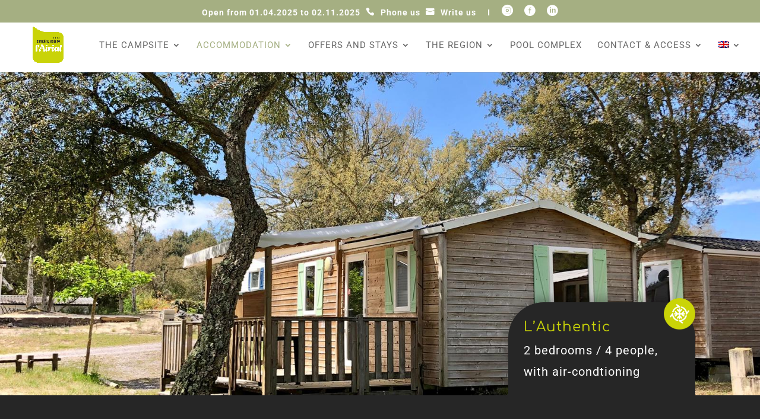

--- FILE ---
content_type: text/html; charset=utf-8
request_url: https://www.google.com/recaptcha/api2/anchor?ar=1&k=6LdseDojAAAAAN_g9SYzPQQCYC7sG6TGRrSXMXuL&co=aHR0cHM6Ly93d3cuY2FtcGluZy1haXJpYWwuY29tOjQ0Mw..&hl=en&v=PoyoqOPhxBO7pBk68S4YbpHZ&size=invisible&anchor-ms=20000&execute-ms=30000&cb=jt5k7m6riqjk
body_size: 48747
content:
<!DOCTYPE HTML><html dir="ltr" lang="en"><head><meta http-equiv="Content-Type" content="text/html; charset=UTF-8">
<meta http-equiv="X-UA-Compatible" content="IE=edge">
<title>reCAPTCHA</title>
<style type="text/css">
/* cyrillic-ext */
@font-face {
  font-family: 'Roboto';
  font-style: normal;
  font-weight: 400;
  font-stretch: 100%;
  src: url(//fonts.gstatic.com/s/roboto/v48/KFO7CnqEu92Fr1ME7kSn66aGLdTylUAMa3GUBHMdazTgWw.woff2) format('woff2');
  unicode-range: U+0460-052F, U+1C80-1C8A, U+20B4, U+2DE0-2DFF, U+A640-A69F, U+FE2E-FE2F;
}
/* cyrillic */
@font-face {
  font-family: 'Roboto';
  font-style: normal;
  font-weight: 400;
  font-stretch: 100%;
  src: url(//fonts.gstatic.com/s/roboto/v48/KFO7CnqEu92Fr1ME7kSn66aGLdTylUAMa3iUBHMdazTgWw.woff2) format('woff2');
  unicode-range: U+0301, U+0400-045F, U+0490-0491, U+04B0-04B1, U+2116;
}
/* greek-ext */
@font-face {
  font-family: 'Roboto';
  font-style: normal;
  font-weight: 400;
  font-stretch: 100%;
  src: url(//fonts.gstatic.com/s/roboto/v48/KFO7CnqEu92Fr1ME7kSn66aGLdTylUAMa3CUBHMdazTgWw.woff2) format('woff2');
  unicode-range: U+1F00-1FFF;
}
/* greek */
@font-face {
  font-family: 'Roboto';
  font-style: normal;
  font-weight: 400;
  font-stretch: 100%;
  src: url(//fonts.gstatic.com/s/roboto/v48/KFO7CnqEu92Fr1ME7kSn66aGLdTylUAMa3-UBHMdazTgWw.woff2) format('woff2');
  unicode-range: U+0370-0377, U+037A-037F, U+0384-038A, U+038C, U+038E-03A1, U+03A3-03FF;
}
/* math */
@font-face {
  font-family: 'Roboto';
  font-style: normal;
  font-weight: 400;
  font-stretch: 100%;
  src: url(//fonts.gstatic.com/s/roboto/v48/KFO7CnqEu92Fr1ME7kSn66aGLdTylUAMawCUBHMdazTgWw.woff2) format('woff2');
  unicode-range: U+0302-0303, U+0305, U+0307-0308, U+0310, U+0312, U+0315, U+031A, U+0326-0327, U+032C, U+032F-0330, U+0332-0333, U+0338, U+033A, U+0346, U+034D, U+0391-03A1, U+03A3-03A9, U+03B1-03C9, U+03D1, U+03D5-03D6, U+03F0-03F1, U+03F4-03F5, U+2016-2017, U+2034-2038, U+203C, U+2040, U+2043, U+2047, U+2050, U+2057, U+205F, U+2070-2071, U+2074-208E, U+2090-209C, U+20D0-20DC, U+20E1, U+20E5-20EF, U+2100-2112, U+2114-2115, U+2117-2121, U+2123-214F, U+2190, U+2192, U+2194-21AE, U+21B0-21E5, U+21F1-21F2, U+21F4-2211, U+2213-2214, U+2216-22FF, U+2308-230B, U+2310, U+2319, U+231C-2321, U+2336-237A, U+237C, U+2395, U+239B-23B7, U+23D0, U+23DC-23E1, U+2474-2475, U+25AF, U+25B3, U+25B7, U+25BD, U+25C1, U+25CA, U+25CC, U+25FB, U+266D-266F, U+27C0-27FF, U+2900-2AFF, U+2B0E-2B11, U+2B30-2B4C, U+2BFE, U+3030, U+FF5B, U+FF5D, U+1D400-1D7FF, U+1EE00-1EEFF;
}
/* symbols */
@font-face {
  font-family: 'Roboto';
  font-style: normal;
  font-weight: 400;
  font-stretch: 100%;
  src: url(//fonts.gstatic.com/s/roboto/v48/KFO7CnqEu92Fr1ME7kSn66aGLdTylUAMaxKUBHMdazTgWw.woff2) format('woff2');
  unicode-range: U+0001-000C, U+000E-001F, U+007F-009F, U+20DD-20E0, U+20E2-20E4, U+2150-218F, U+2190, U+2192, U+2194-2199, U+21AF, U+21E6-21F0, U+21F3, U+2218-2219, U+2299, U+22C4-22C6, U+2300-243F, U+2440-244A, U+2460-24FF, U+25A0-27BF, U+2800-28FF, U+2921-2922, U+2981, U+29BF, U+29EB, U+2B00-2BFF, U+4DC0-4DFF, U+FFF9-FFFB, U+10140-1018E, U+10190-1019C, U+101A0, U+101D0-101FD, U+102E0-102FB, U+10E60-10E7E, U+1D2C0-1D2D3, U+1D2E0-1D37F, U+1F000-1F0FF, U+1F100-1F1AD, U+1F1E6-1F1FF, U+1F30D-1F30F, U+1F315, U+1F31C, U+1F31E, U+1F320-1F32C, U+1F336, U+1F378, U+1F37D, U+1F382, U+1F393-1F39F, U+1F3A7-1F3A8, U+1F3AC-1F3AF, U+1F3C2, U+1F3C4-1F3C6, U+1F3CA-1F3CE, U+1F3D4-1F3E0, U+1F3ED, U+1F3F1-1F3F3, U+1F3F5-1F3F7, U+1F408, U+1F415, U+1F41F, U+1F426, U+1F43F, U+1F441-1F442, U+1F444, U+1F446-1F449, U+1F44C-1F44E, U+1F453, U+1F46A, U+1F47D, U+1F4A3, U+1F4B0, U+1F4B3, U+1F4B9, U+1F4BB, U+1F4BF, U+1F4C8-1F4CB, U+1F4D6, U+1F4DA, U+1F4DF, U+1F4E3-1F4E6, U+1F4EA-1F4ED, U+1F4F7, U+1F4F9-1F4FB, U+1F4FD-1F4FE, U+1F503, U+1F507-1F50B, U+1F50D, U+1F512-1F513, U+1F53E-1F54A, U+1F54F-1F5FA, U+1F610, U+1F650-1F67F, U+1F687, U+1F68D, U+1F691, U+1F694, U+1F698, U+1F6AD, U+1F6B2, U+1F6B9-1F6BA, U+1F6BC, U+1F6C6-1F6CF, U+1F6D3-1F6D7, U+1F6E0-1F6EA, U+1F6F0-1F6F3, U+1F6F7-1F6FC, U+1F700-1F7FF, U+1F800-1F80B, U+1F810-1F847, U+1F850-1F859, U+1F860-1F887, U+1F890-1F8AD, U+1F8B0-1F8BB, U+1F8C0-1F8C1, U+1F900-1F90B, U+1F93B, U+1F946, U+1F984, U+1F996, U+1F9E9, U+1FA00-1FA6F, U+1FA70-1FA7C, U+1FA80-1FA89, U+1FA8F-1FAC6, U+1FACE-1FADC, U+1FADF-1FAE9, U+1FAF0-1FAF8, U+1FB00-1FBFF;
}
/* vietnamese */
@font-face {
  font-family: 'Roboto';
  font-style: normal;
  font-weight: 400;
  font-stretch: 100%;
  src: url(//fonts.gstatic.com/s/roboto/v48/KFO7CnqEu92Fr1ME7kSn66aGLdTylUAMa3OUBHMdazTgWw.woff2) format('woff2');
  unicode-range: U+0102-0103, U+0110-0111, U+0128-0129, U+0168-0169, U+01A0-01A1, U+01AF-01B0, U+0300-0301, U+0303-0304, U+0308-0309, U+0323, U+0329, U+1EA0-1EF9, U+20AB;
}
/* latin-ext */
@font-face {
  font-family: 'Roboto';
  font-style: normal;
  font-weight: 400;
  font-stretch: 100%;
  src: url(//fonts.gstatic.com/s/roboto/v48/KFO7CnqEu92Fr1ME7kSn66aGLdTylUAMa3KUBHMdazTgWw.woff2) format('woff2');
  unicode-range: U+0100-02BA, U+02BD-02C5, U+02C7-02CC, U+02CE-02D7, U+02DD-02FF, U+0304, U+0308, U+0329, U+1D00-1DBF, U+1E00-1E9F, U+1EF2-1EFF, U+2020, U+20A0-20AB, U+20AD-20C0, U+2113, U+2C60-2C7F, U+A720-A7FF;
}
/* latin */
@font-face {
  font-family: 'Roboto';
  font-style: normal;
  font-weight: 400;
  font-stretch: 100%;
  src: url(//fonts.gstatic.com/s/roboto/v48/KFO7CnqEu92Fr1ME7kSn66aGLdTylUAMa3yUBHMdazQ.woff2) format('woff2');
  unicode-range: U+0000-00FF, U+0131, U+0152-0153, U+02BB-02BC, U+02C6, U+02DA, U+02DC, U+0304, U+0308, U+0329, U+2000-206F, U+20AC, U+2122, U+2191, U+2193, U+2212, U+2215, U+FEFF, U+FFFD;
}
/* cyrillic-ext */
@font-face {
  font-family: 'Roboto';
  font-style: normal;
  font-weight: 500;
  font-stretch: 100%;
  src: url(//fonts.gstatic.com/s/roboto/v48/KFO7CnqEu92Fr1ME7kSn66aGLdTylUAMa3GUBHMdazTgWw.woff2) format('woff2');
  unicode-range: U+0460-052F, U+1C80-1C8A, U+20B4, U+2DE0-2DFF, U+A640-A69F, U+FE2E-FE2F;
}
/* cyrillic */
@font-face {
  font-family: 'Roboto';
  font-style: normal;
  font-weight: 500;
  font-stretch: 100%;
  src: url(//fonts.gstatic.com/s/roboto/v48/KFO7CnqEu92Fr1ME7kSn66aGLdTylUAMa3iUBHMdazTgWw.woff2) format('woff2');
  unicode-range: U+0301, U+0400-045F, U+0490-0491, U+04B0-04B1, U+2116;
}
/* greek-ext */
@font-face {
  font-family: 'Roboto';
  font-style: normal;
  font-weight: 500;
  font-stretch: 100%;
  src: url(//fonts.gstatic.com/s/roboto/v48/KFO7CnqEu92Fr1ME7kSn66aGLdTylUAMa3CUBHMdazTgWw.woff2) format('woff2');
  unicode-range: U+1F00-1FFF;
}
/* greek */
@font-face {
  font-family: 'Roboto';
  font-style: normal;
  font-weight: 500;
  font-stretch: 100%;
  src: url(//fonts.gstatic.com/s/roboto/v48/KFO7CnqEu92Fr1ME7kSn66aGLdTylUAMa3-UBHMdazTgWw.woff2) format('woff2');
  unicode-range: U+0370-0377, U+037A-037F, U+0384-038A, U+038C, U+038E-03A1, U+03A3-03FF;
}
/* math */
@font-face {
  font-family: 'Roboto';
  font-style: normal;
  font-weight: 500;
  font-stretch: 100%;
  src: url(//fonts.gstatic.com/s/roboto/v48/KFO7CnqEu92Fr1ME7kSn66aGLdTylUAMawCUBHMdazTgWw.woff2) format('woff2');
  unicode-range: U+0302-0303, U+0305, U+0307-0308, U+0310, U+0312, U+0315, U+031A, U+0326-0327, U+032C, U+032F-0330, U+0332-0333, U+0338, U+033A, U+0346, U+034D, U+0391-03A1, U+03A3-03A9, U+03B1-03C9, U+03D1, U+03D5-03D6, U+03F0-03F1, U+03F4-03F5, U+2016-2017, U+2034-2038, U+203C, U+2040, U+2043, U+2047, U+2050, U+2057, U+205F, U+2070-2071, U+2074-208E, U+2090-209C, U+20D0-20DC, U+20E1, U+20E5-20EF, U+2100-2112, U+2114-2115, U+2117-2121, U+2123-214F, U+2190, U+2192, U+2194-21AE, U+21B0-21E5, U+21F1-21F2, U+21F4-2211, U+2213-2214, U+2216-22FF, U+2308-230B, U+2310, U+2319, U+231C-2321, U+2336-237A, U+237C, U+2395, U+239B-23B7, U+23D0, U+23DC-23E1, U+2474-2475, U+25AF, U+25B3, U+25B7, U+25BD, U+25C1, U+25CA, U+25CC, U+25FB, U+266D-266F, U+27C0-27FF, U+2900-2AFF, U+2B0E-2B11, U+2B30-2B4C, U+2BFE, U+3030, U+FF5B, U+FF5D, U+1D400-1D7FF, U+1EE00-1EEFF;
}
/* symbols */
@font-face {
  font-family: 'Roboto';
  font-style: normal;
  font-weight: 500;
  font-stretch: 100%;
  src: url(//fonts.gstatic.com/s/roboto/v48/KFO7CnqEu92Fr1ME7kSn66aGLdTylUAMaxKUBHMdazTgWw.woff2) format('woff2');
  unicode-range: U+0001-000C, U+000E-001F, U+007F-009F, U+20DD-20E0, U+20E2-20E4, U+2150-218F, U+2190, U+2192, U+2194-2199, U+21AF, U+21E6-21F0, U+21F3, U+2218-2219, U+2299, U+22C4-22C6, U+2300-243F, U+2440-244A, U+2460-24FF, U+25A0-27BF, U+2800-28FF, U+2921-2922, U+2981, U+29BF, U+29EB, U+2B00-2BFF, U+4DC0-4DFF, U+FFF9-FFFB, U+10140-1018E, U+10190-1019C, U+101A0, U+101D0-101FD, U+102E0-102FB, U+10E60-10E7E, U+1D2C0-1D2D3, U+1D2E0-1D37F, U+1F000-1F0FF, U+1F100-1F1AD, U+1F1E6-1F1FF, U+1F30D-1F30F, U+1F315, U+1F31C, U+1F31E, U+1F320-1F32C, U+1F336, U+1F378, U+1F37D, U+1F382, U+1F393-1F39F, U+1F3A7-1F3A8, U+1F3AC-1F3AF, U+1F3C2, U+1F3C4-1F3C6, U+1F3CA-1F3CE, U+1F3D4-1F3E0, U+1F3ED, U+1F3F1-1F3F3, U+1F3F5-1F3F7, U+1F408, U+1F415, U+1F41F, U+1F426, U+1F43F, U+1F441-1F442, U+1F444, U+1F446-1F449, U+1F44C-1F44E, U+1F453, U+1F46A, U+1F47D, U+1F4A3, U+1F4B0, U+1F4B3, U+1F4B9, U+1F4BB, U+1F4BF, U+1F4C8-1F4CB, U+1F4D6, U+1F4DA, U+1F4DF, U+1F4E3-1F4E6, U+1F4EA-1F4ED, U+1F4F7, U+1F4F9-1F4FB, U+1F4FD-1F4FE, U+1F503, U+1F507-1F50B, U+1F50D, U+1F512-1F513, U+1F53E-1F54A, U+1F54F-1F5FA, U+1F610, U+1F650-1F67F, U+1F687, U+1F68D, U+1F691, U+1F694, U+1F698, U+1F6AD, U+1F6B2, U+1F6B9-1F6BA, U+1F6BC, U+1F6C6-1F6CF, U+1F6D3-1F6D7, U+1F6E0-1F6EA, U+1F6F0-1F6F3, U+1F6F7-1F6FC, U+1F700-1F7FF, U+1F800-1F80B, U+1F810-1F847, U+1F850-1F859, U+1F860-1F887, U+1F890-1F8AD, U+1F8B0-1F8BB, U+1F8C0-1F8C1, U+1F900-1F90B, U+1F93B, U+1F946, U+1F984, U+1F996, U+1F9E9, U+1FA00-1FA6F, U+1FA70-1FA7C, U+1FA80-1FA89, U+1FA8F-1FAC6, U+1FACE-1FADC, U+1FADF-1FAE9, U+1FAF0-1FAF8, U+1FB00-1FBFF;
}
/* vietnamese */
@font-face {
  font-family: 'Roboto';
  font-style: normal;
  font-weight: 500;
  font-stretch: 100%;
  src: url(//fonts.gstatic.com/s/roboto/v48/KFO7CnqEu92Fr1ME7kSn66aGLdTylUAMa3OUBHMdazTgWw.woff2) format('woff2');
  unicode-range: U+0102-0103, U+0110-0111, U+0128-0129, U+0168-0169, U+01A0-01A1, U+01AF-01B0, U+0300-0301, U+0303-0304, U+0308-0309, U+0323, U+0329, U+1EA0-1EF9, U+20AB;
}
/* latin-ext */
@font-face {
  font-family: 'Roboto';
  font-style: normal;
  font-weight: 500;
  font-stretch: 100%;
  src: url(//fonts.gstatic.com/s/roboto/v48/KFO7CnqEu92Fr1ME7kSn66aGLdTylUAMa3KUBHMdazTgWw.woff2) format('woff2');
  unicode-range: U+0100-02BA, U+02BD-02C5, U+02C7-02CC, U+02CE-02D7, U+02DD-02FF, U+0304, U+0308, U+0329, U+1D00-1DBF, U+1E00-1E9F, U+1EF2-1EFF, U+2020, U+20A0-20AB, U+20AD-20C0, U+2113, U+2C60-2C7F, U+A720-A7FF;
}
/* latin */
@font-face {
  font-family: 'Roboto';
  font-style: normal;
  font-weight: 500;
  font-stretch: 100%;
  src: url(//fonts.gstatic.com/s/roboto/v48/KFO7CnqEu92Fr1ME7kSn66aGLdTylUAMa3yUBHMdazQ.woff2) format('woff2');
  unicode-range: U+0000-00FF, U+0131, U+0152-0153, U+02BB-02BC, U+02C6, U+02DA, U+02DC, U+0304, U+0308, U+0329, U+2000-206F, U+20AC, U+2122, U+2191, U+2193, U+2212, U+2215, U+FEFF, U+FFFD;
}
/* cyrillic-ext */
@font-face {
  font-family: 'Roboto';
  font-style: normal;
  font-weight: 900;
  font-stretch: 100%;
  src: url(//fonts.gstatic.com/s/roboto/v48/KFO7CnqEu92Fr1ME7kSn66aGLdTylUAMa3GUBHMdazTgWw.woff2) format('woff2');
  unicode-range: U+0460-052F, U+1C80-1C8A, U+20B4, U+2DE0-2DFF, U+A640-A69F, U+FE2E-FE2F;
}
/* cyrillic */
@font-face {
  font-family: 'Roboto';
  font-style: normal;
  font-weight: 900;
  font-stretch: 100%;
  src: url(//fonts.gstatic.com/s/roboto/v48/KFO7CnqEu92Fr1ME7kSn66aGLdTylUAMa3iUBHMdazTgWw.woff2) format('woff2');
  unicode-range: U+0301, U+0400-045F, U+0490-0491, U+04B0-04B1, U+2116;
}
/* greek-ext */
@font-face {
  font-family: 'Roboto';
  font-style: normal;
  font-weight: 900;
  font-stretch: 100%;
  src: url(//fonts.gstatic.com/s/roboto/v48/KFO7CnqEu92Fr1ME7kSn66aGLdTylUAMa3CUBHMdazTgWw.woff2) format('woff2');
  unicode-range: U+1F00-1FFF;
}
/* greek */
@font-face {
  font-family: 'Roboto';
  font-style: normal;
  font-weight: 900;
  font-stretch: 100%;
  src: url(//fonts.gstatic.com/s/roboto/v48/KFO7CnqEu92Fr1ME7kSn66aGLdTylUAMa3-UBHMdazTgWw.woff2) format('woff2');
  unicode-range: U+0370-0377, U+037A-037F, U+0384-038A, U+038C, U+038E-03A1, U+03A3-03FF;
}
/* math */
@font-face {
  font-family: 'Roboto';
  font-style: normal;
  font-weight: 900;
  font-stretch: 100%;
  src: url(//fonts.gstatic.com/s/roboto/v48/KFO7CnqEu92Fr1ME7kSn66aGLdTylUAMawCUBHMdazTgWw.woff2) format('woff2');
  unicode-range: U+0302-0303, U+0305, U+0307-0308, U+0310, U+0312, U+0315, U+031A, U+0326-0327, U+032C, U+032F-0330, U+0332-0333, U+0338, U+033A, U+0346, U+034D, U+0391-03A1, U+03A3-03A9, U+03B1-03C9, U+03D1, U+03D5-03D6, U+03F0-03F1, U+03F4-03F5, U+2016-2017, U+2034-2038, U+203C, U+2040, U+2043, U+2047, U+2050, U+2057, U+205F, U+2070-2071, U+2074-208E, U+2090-209C, U+20D0-20DC, U+20E1, U+20E5-20EF, U+2100-2112, U+2114-2115, U+2117-2121, U+2123-214F, U+2190, U+2192, U+2194-21AE, U+21B0-21E5, U+21F1-21F2, U+21F4-2211, U+2213-2214, U+2216-22FF, U+2308-230B, U+2310, U+2319, U+231C-2321, U+2336-237A, U+237C, U+2395, U+239B-23B7, U+23D0, U+23DC-23E1, U+2474-2475, U+25AF, U+25B3, U+25B7, U+25BD, U+25C1, U+25CA, U+25CC, U+25FB, U+266D-266F, U+27C0-27FF, U+2900-2AFF, U+2B0E-2B11, U+2B30-2B4C, U+2BFE, U+3030, U+FF5B, U+FF5D, U+1D400-1D7FF, U+1EE00-1EEFF;
}
/* symbols */
@font-face {
  font-family: 'Roboto';
  font-style: normal;
  font-weight: 900;
  font-stretch: 100%;
  src: url(//fonts.gstatic.com/s/roboto/v48/KFO7CnqEu92Fr1ME7kSn66aGLdTylUAMaxKUBHMdazTgWw.woff2) format('woff2');
  unicode-range: U+0001-000C, U+000E-001F, U+007F-009F, U+20DD-20E0, U+20E2-20E4, U+2150-218F, U+2190, U+2192, U+2194-2199, U+21AF, U+21E6-21F0, U+21F3, U+2218-2219, U+2299, U+22C4-22C6, U+2300-243F, U+2440-244A, U+2460-24FF, U+25A0-27BF, U+2800-28FF, U+2921-2922, U+2981, U+29BF, U+29EB, U+2B00-2BFF, U+4DC0-4DFF, U+FFF9-FFFB, U+10140-1018E, U+10190-1019C, U+101A0, U+101D0-101FD, U+102E0-102FB, U+10E60-10E7E, U+1D2C0-1D2D3, U+1D2E0-1D37F, U+1F000-1F0FF, U+1F100-1F1AD, U+1F1E6-1F1FF, U+1F30D-1F30F, U+1F315, U+1F31C, U+1F31E, U+1F320-1F32C, U+1F336, U+1F378, U+1F37D, U+1F382, U+1F393-1F39F, U+1F3A7-1F3A8, U+1F3AC-1F3AF, U+1F3C2, U+1F3C4-1F3C6, U+1F3CA-1F3CE, U+1F3D4-1F3E0, U+1F3ED, U+1F3F1-1F3F3, U+1F3F5-1F3F7, U+1F408, U+1F415, U+1F41F, U+1F426, U+1F43F, U+1F441-1F442, U+1F444, U+1F446-1F449, U+1F44C-1F44E, U+1F453, U+1F46A, U+1F47D, U+1F4A3, U+1F4B0, U+1F4B3, U+1F4B9, U+1F4BB, U+1F4BF, U+1F4C8-1F4CB, U+1F4D6, U+1F4DA, U+1F4DF, U+1F4E3-1F4E6, U+1F4EA-1F4ED, U+1F4F7, U+1F4F9-1F4FB, U+1F4FD-1F4FE, U+1F503, U+1F507-1F50B, U+1F50D, U+1F512-1F513, U+1F53E-1F54A, U+1F54F-1F5FA, U+1F610, U+1F650-1F67F, U+1F687, U+1F68D, U+1F691, U+1F694, U+1F698, U+1F6AD, U+1F6B2, U+1F6B9-1F6BA, U+1F6BC, U+1F6C6-1F6CF, U+1F6D3-1F6D7, U+1F6E0-1F6EA, U+1F6F0-1F6F3, U+1F6F7-1F6FC, U+1F700-1F7FF, U+1F800-1F80B, U+1F810-1F847, U+1F850-1F859, U+1F860-1F887, U+1F890-1F8AD, U+1F8B0-1F8BB, U+1F8C0-1F8C1, U+1F900-1F90B, U+1F93B, U+1F946, U+1F984, U+1F996, U+1F9E9, U+1FA00-1FA6F, U+1FA70-1FA7C, U+1FA80-1FA89, U+1FA8F-1FAC6, U+1FACE-1FADC, U+1FADF-1FAE9, U+1FAF0-1FAF8, U+1FB00-1FBFF;
}
/* vietnamese */
@font-face {
  font-family: 'Roboto';
  font-style: normal;
  font-weight: 900;
  font-stretch: 100%;
  src: url(//fonts.gstatic.com/s/roboto/v48/KFO7CnqEu92Fr1ME7kSn66aGLdTylUAMa3OUBHMdazTgWw.woff2) format('woff2');
  unicode-range: U+0102-0103, U+0110-0111, U+0128-0129, U+0168-0169, U+01A0-01A1, U+01AF-01B0, U+0300-0301, U+0303-0304, U+0308-0309, U+0323, U+0329, U+1EA0-1EF9, U+20AB;
}
/* latin-ext */
@font-face {
  font-family: 'Roboto';
  font-style: normal;
  font-weight: 900;
  font-stretch: 100%;
  src: url(//fonts.gstatic.com/s/roboto/v48/KFO7CnqEu92Fr1ME7kSn66aGLdTylUAMa3KUBHMdazTgWw.woff2) format('woff2');
  unicode-range: U+0100-02BA, U+02BD-02C5, U+02C7-02CC, U+02CE-02D7, U+02DD-02FF, U+0304, U+0308, U+0329, U+1D00-1DBF, U+1E00-1E9F, U+1EF2-1EFF, U+2020, U+20A0-20AB, U+20AD-20C0, U+2113, U+2C60-2C7F, U+A720-A7FF;
}
/* latin */
@font-face {
  font-family: 'Roboto';
  font-style: normal;
  font-weight: 900;
  font-stretch: 100%;
  src: url(//fonts.gstatic.com/s/roboto/v48/KFO7CnqEu92Fr1ME7kSn66aGLdTylUAMa3yUBHMdazQ.woff2) format('woff2');
  unicode-range: U+0000-00FF, U+0131, U+0152-0153, U+02BB-02BC, U+02C6, U+02DA, U+02DC, U+0304, U+0308, U+0329, U+2000-206F, U+20AC, U+2122, U+2191, U+2193, U+2212, U+2215, U+FEFF, U+FFFD;
}

</style>
<link rel="stylesheet" type="text/css" href="https://www.gstatic.com/recaptcha/releases/PoyoqOPhxBO7pBk68S4YbpHZ/styles__ltr.css">
<script nonce="mz3QCgsoExd10w5R5xrw7A" type="text/javascript">window['__recaptcha_api'] = 'https://www.google.com/recaptcha/api2/';</script>
<script type="text/javascript" src="https://www.gstatic.com/recaptcha/releases/PoyoqOPhxBO7pBk68S4YbpHZ/recaptcha__en.js" nonce="mz3QCgsoExd10w5R5xrw7A">
      
    </script></head>
<body><div id="rc-anchor-alert" class="rc-anchor-alert"></div>
<input type="hidden" id="recaptcha-token" value="[base64]">
<script type="text/javascript" nonce="mz3QCgsoExd10w5R5xrw7A">
      recaptcha.anchor.Main.init("[\x22ainput\x22,[\x22bgdata\x22,\x22\x22,\[base64]/[base64]/MjU1Ong/[base64]/[base64]/[base64]/[base64]/[base64]/[base64]/[base64]/[base64]/[base64]/[base64]/[base64]/[base64]/[base64]/[base64]/[base64]\\u003d\x22,\[base64]\\u003d\x22,\x22wo5WIsKyw4Fqw5vDkG1Iw5tqX8KORzxNwqTCrsO+bsOhwrwGCgQbGcKLCU/DnRVXwqrDpsOEDWjCkBDCqcOLDsKJfMK5TsOnwrzCnV4dwqUAwrPDkXDCgsOvG8O4wozDlcOLw7YWwpVsw5QjPhPClsKqNcKIO8OTUkDDg0fDqMKow7XDr1IzwpdBw5vDlsOKwrZ2wqPCkMKcVcKJT8K/[base64]/DqMOfHsKoWMOPwptjGsOXUsOsUWXCgcKaw7vDvDjCj8KQwpMZwp/CmcKLwojClF5qwqPDicO9BMOWZsOLOcOWOsOEw7FZwqHCrsOcw4/CnMOAw4HDjcOOU8K5w4QGw7xuFsKYw7sxwozDsj4fT2ojw6BTwqlIEgl6Q8OcwpbCh8Kjw6rCiSXDuxw0IcOYZ8OSd8Okw63CiMO9eQnDs0t/JTvDmsOWL8O+LEobeMO9G0jDm8OlP8KgwrbClsO8K8KIw5/Dp3rDgg/CplvCqMOtw7PDiMKwHmkMDVNMBxzCqsOAw6XCoMKswrbDq8ObYsKNCTlRKW06wqonZ8OLIDfDs8KRwqQ7w5/[base64]/V0TDk8K1L8KlVR7DsmjCvXInLcOYwr8WSQUEO0LDssOcDW/Cn8OcwoJBKcKqwqbDr8OddsOwf8KfwrDCqsKFwp7Dvjxyw7XCrcKLWsKzfcK4YcKhG2HCiWXDl8OMCcOBIjgdwo5YwpjCv0bDj1cPCMKILH7Cj2EBwro8MGzDuSnCpFXCkW/DvcO4w6rDi8OKwp7CuizDtFnDlMODwpVaIsK4w5E3w7fCu21bwpxaOgzDoFTDucKJwrklAWbCsCXDvMKKUUTDm0YAI1YIwpcINsKIw73CrsOPSMKaER5afwgAw4AXw5PCk8OeC2dCXMKww489w4MHa0MwLyjDmcKCTCA/VjrDrMOBw7jDl23CtsOxQhZvFgzDlsKjMgTCscOAw4HDpDDDmRh/VcKAw7BZw7DDviw8wqTDrG1sa8O3w49Xw75vw5VRL8KAY8OdDMOEXsK6wpkawqc3w6EmZ8OXBsO5MsONw4jCvcK/wp7Doy1vw4/Dm2sVOcOJecKWVcK8VsOMKRIsY8Orw6fDp8OYwrnCgcKycnJtXMKoBlZBwqHDlcO/wpvCtMKUMcOnCC19YjMEcEh3UcOuYMK1wqHCocKKwrwSw7jCnsObw7dDMsOOZsOBWsOCw5V7wpjCucO4w6PDmMOtwok1DXvDtX3Cs8One0HCpcK1wojDhRLDsErCkcO4wqFEPsOHZMOJw6/Ctx7Cvj1PwrnDt8KpRMOIw5zDkMOxw5hFBcO2w6fDpMOjAcKQwrRodMKQcgnDpsKlw43CimQWw7zDkMKmaGnDmlfDn8Kfw65Ew4oWAMKVw7ZWW8KiUTXCrcKJITjCg0LDrgVsQMOmdH/DnnDClHHCvUvCr07Cu3ohZsKld8K3wp3DrcKqwpvCnS3Dvm3DuGbClMKdw6sFLjHDsj7CnjfDucKIXMOUw4N9w4EHRsKYVElIw5hEfmpRw6nCosOdB8KALDPDvE3Ci8O2wrTCtQZOwoPDr1rDr1wPODDDlC0MTB3DqsOKM8Odw4g+w4IBw7MvXDF5IF3Cj8Kcw4/CvGUNw77Cs2LDkhvCpsO/w5IeETIMVsONwp/[base64]/Cg8OnFcKwAEPDuMKjacK0woXDtsO0KcKOw7LCisOGwqZGw7YxFMKMw6MBwpEtPmVUSXBYOMK/SWvDgcKSW8OIQsKYw4Ipw6ddWyoRTMOpwpXDrRkNDsKUw5vChsOmwp3DqAoewpPCrWRjwq4Qw5xww4nDjMOewpgWXMKpE1w3VjHCpA1Aw6VhC31Hw5PClMKgw7DCslEpw7rDocOmEyfChcOIw7PDjMO3wonCnFDDhMK7f8OBOcKhwpzCgMKuw4bCvMKJw6/[base64]/DpFnCg1JDw4zDv0XDiMKvwrotwrw7YsKFw63CocKBwrcww7cLw4jCgzDCsjMRXzPCv8OYw6zDhMKbLcKaw5fDvXnDn8OVbsKbREEKw6PCkMO8GHoGa8KzfDkhwrUgw7kvwrE/b8OQNX3ChMKlw780SMKAZDEhw7wkwp7Cgw5OfcKjDkTCssOdO1rCmsOVNxlKwp9Zw6EQIMKBw7XCpcOxKcOZanQaw7PDgsO6w4IMKsKvwrAKw7fDlQhEcsOcKCzDr8OJWVHDiE/CjWfCr8Ozwp/CgsKsEzLClsKoPQUlw4gkNz0ow4wlUHvChwXDrCMkb8OXXcK7w5bDtG3DjMO4w6/DoHPDqUrDklbCjcK3w413w6EYBGEOLMKMwqzClCrCp8OhwrjCqT9IO2B1cBDDumB9w57CrApjwpJkMlLCo8K4w7vDucK+THvCrjDCnMKFNcOpPGIywoHDq8OQwprCj3IyBcOVKMOFwrnChWLCvSLDlm/[base64]/CgcK3eClqwoFQZ8OCS8ORw7dyH8O3HEpFWjJmwoc1SF/CgzHDo8OJdUzCu8Oawp7DhsKCcz0KwoXCq8OUw5TChHjCjAcCQhdwPMKEH8O4NcOpf8Ovwr89w7PDjMO4NMOpJxrCiA5ewqg7bMOpwpnCo8Kzw5IMwqdcNkjCm0bCox/DpWrCvwFuwoARIxg0MmJLw5EJaMKDwpDDq0jCtsO1FTnDtyjCphbCmlBJakI0WBUCw69gUcKTecO6w6V6dGzCtsOVw5DDpyDCnMOeZS5WKBfDo8KgwpoawqYJwovDtGFgT8K5C8KuaXbCly4awojDjMOawoAvwp9iRcOKwpRlwpE/wpM1bMKxw73DiMK3CMO7LVrCiCpKwobCnTjDjcKNw7RTNMKcw6bCkyEWBkbDhTtoV2DDnGRnw7fClMODw5RHYzM5PcOFwp/Cm8KQbsKuw5tbwq8xPcO5wqESbcKGI2QAAWFuwqbCt8KBwo/Cs8OjAB0JwocDSMKbTVXCl2HCncKvwpFbKVBnwo1sw54qNcOdY8K+w68hSy9uUx/Dl8OnbMOMJcK3FsOVwqAbwqcXw5vCjcKPw4pPA0rCj8OMw5k5HzHCucOqw53DisOQw6xgw6ZWfGnCuC7DrRvDkMKFw4rCvAs/WsKRwqDDg1hKAzbCnSYEw6dAMcKBGHl0d2vDv0gew75Hw4jCtQPChHUbwpJlLm7CuW/CjsOJwpNwQFfDtMKwwpPCvcORw6gzecOGXj7Ci8OyO106w6Q9b0J3QsODDsKTKmbDiGkIW2zCsk5Kw4xlIGXDg8OkdMO7wr/[base64]/[base64]/CnlbDgcOkw4jDtSpjw4HDr8OXw6jCvcKAcMORH0bCjcKRwobCu8O5w5sOwpfCriAkU2JwwpjDgcK6IyEQR8K/w6ZjU1jCosODD1/Drmh/wrovwqVNw7BqHCUew6DDosK+YzHDkj4xw6XCkkxsdsK2w4PCnMKzw6xJw4FofMOHK1PCn2bDlkEXMcKbwqMvw63DtwVgw6BCd8KLw4HDusK+FyXDvlJ9wpbCqWVlwrFrYgfDmSXDmcKiw4DChyTCqmDDjxNWX8KQwrnDhcKVw5TCqgEmw7DDmMO/cyTCsMOzw6nCosKGaysQwoDCugwPe3kJw5zDp8O2wqvCtFxqAHTCjzXDjsKFHcKpAn9zw4fDtsK6TMKywrd/w7pPw5jCo2jCkE0zMVnDnsKqKsKMw7ttw47Dq2XCgEA1w4/Dv03CmMOVDmQcIB1aUE7Dp29cwpPClDbDlcK/wqnDsR/Dl8KlYsKywofCr8OzFsOuEQbDsygMe8OKQkzDicOFQ8KZGcKTw4HChMK3wqMPwp3CuXrClipHJXteVmnDjkTDpcOxYsOUw63CpsKnwrrClsO8wpVvc0AEYQMRaFE7T8OiwrXChgnDvnU/[base64]/[base64]/[base64]/DnGXCsQ0tw4DDpsOYw5XDqlEpwqzCuUjCvcKaasKQw5vDu8KlwqDDnVwcwrh8wozCgMO+McKXwqvDqxAqCEpVY8K3wq9mRS1/wp5INMKOwrDDo8KoPAfCgsKcBcKcWsOHEksJw5PCmsKaeCrCg8OWKB/ClMK0P8OJwrkiPmbCocOjwqjDgMOYX8K6w7tcw7J2AC82AEEPw4TCmcOTX3puG8OSw7LCmMOxwoZHwrvDoUJPAcKyw7pDJQHClMKRw4PDnW/DoAbCm8K1w7ZQRDgpw4UEw6bDpcK4w5QFwq/DjjojwonCgMOVPF57wpZlw4czw6ckwos3L8Ozw7FqWmIXEVTCvW4hEUUEwrHCiE1eKEXDpVLDlsO4CcOGcQvCp2hACcKPwp3CsTccw5vCoi3CvMOCDsKnKFwnBMOVwpYuwqFHQMOqAMONHy3CrMKqUlY4wq7Chk5ULsO6w4vCg8OPw6TDqcKvwrB/[base64]/[base64]/ClnzCmAUGKCEqw7jDhMOIw7VDwpEfw7rDh8KdMS7DlMKcwrRlwpMySMOQbBbDqcOIwrjCsMO3woHDhmEqw5nDrxkgwpI8cjLCq8OnABRidX0IBcOmYsOEMlIiJ8Kuw7LDlGhQwpF7Fk3DoTdEwr/CiF3DvMKkHUUmw6/CoVFqwpfCnA1+ZVvDphrCgRvCssKKwqXDjsOJLVPDhhzDosOqKBlrw5fCrl9fwpk8bcO8HsOPQjBYw59acMKxFXUBwpU3wpzDj8KBGMO+YSnCoRHCi3/DjmrDk8OuwrXDpsOHwpU5H8O/DipdQHMpA0PCsh/CgDLDjH3CiGZbJ8OlB8K9w7XDmBXDiXLDocKlaCbCl8K1LcONwrnDrsKedsK6McKow7tGN0chw5rDp1jCvMK+w6DCvRjClFnDoydow6/ClcOFw5McRMKdwrTCkQ/ClMKKKRbCqsKIwrwDcDkbOcKzP2tCw61Kb8Ogwo/Dv8KWP8Kgw77DtsK7wo7CkRNow5RJwpsGw4nCvcOhWWjCmEHCusKpYDYBwoRwwqlvNsK8BzQ7wprDucOVw7sMDRUjQ8KJT8O5JcKMXj5ow55ew6MENcKGUMK6A8OVVMKLwrd5w4PDscKfw6XClStjEsOrwoEsw4/Cl8OgwrokwpkQMGZlQMOCw4s6w5k/[base64]/wrEyfMKfEsKrw5rCsMKaFhkqFDPDs8KyWcKiGBRuXUjDisO7K0p/BU5Jwq1twpQGK8KUwqZLw6LDswlLb0TCnsO/w4QHwp0iJBU8w6rDrMOXNMOnWn/CksOEw47Ci8KOw6/[base64]/Dk8KQwpbDncKLw6NVcDDDtxxpwqdcDMOYwoXCmi1WLV3CrcKSFcOVLg0Pw4DCgl/[base64]/DpMKxK09gw5I6wobDs2HDuCpxKsOcwrrDtcODHxjDhsKMRWrDo8OnHXvClcOtS0nDg341PMKQQsOuwrfCt8KowqXCnGzDgMOZwqNWXMO6wo8pwo/ClWfCtwLDgMKREDHCvgPCucOWLlbCscOTw7fCuGB1IcOuIRTDhsKTGsOiecKyw4ovwqZ0wqvCv8KTwp/DmMKqwqF/wozCi8O2w6zDoWnDtgRwEn8RSxZ1wpJ5fcOkwqMiwonCkydSIyrDkEgow7REwqddw6HChi3CoX5Fw4nDqmhhwqLDuz7CjFgYwrIFw78Kw6hOVVTCnsO2fMKiw4HCpMONwolbwrFEWRMec2xSXV3CgzMCc8Ohw4XClCsLHQbDkAIgWsKnw4bDhMK/YcOsw6ghw68yw4vDlBdnw4cJL0luDnpWDcO3MsO+wpZ4wp/Dh8K5wox7L8KOw71KBcOaw48zMSgqwo5Mw4fCp8O1EMOIwpXDncOZw7vDiMKxRxl3MiTDlGZhIsOew4fClgzDiTjDoj/[base64]/Dn20gw5xkw4dXw7wiwrHChF/CqCjDksOVV0/CmMOmRl/Ci8KxCTLDocOjfl9LJml0wrvCok46wqd6w5pGw4Rew7VgN3TCqD9RTsObw6vCkMKSQsKvbzjDhHMLw6EIw43CosKuRWVdwovDuMKXP2nCgcK/w5HCvnLDpcKqwoUUGcOJw4hbWwDDtsKxwr/DqDrDkQLCg8OGDFHCtcOQGVLCpsK7wo8VwpzCg296w7rCq3jDmAnDncOcw5rDsGxmw4/CtcKaw63DtmjCvMKnw4HDnsOOM8K0AQtEGsKZG1NxMwERw4RHwp/DlDvCjCHDvcOvJlnCuzrCusKZEMKBworDpcOvw5EfwrTDlnjChj8BQGdCw7fDtA/Cl8OBw4vCrMOVU8K0w4hNIyxpw4YjWH5KKz9WGsOSPhLDtcKkVQ4MwoUiw5XDm8KwUMK8bmTCkjRMw48sLWrCu0McQsKLwpjDj2nCsXh4WsOuRAhxwqzDkmEBwoQ/YcK2wrvChcOmecOuw4rDhULDmUNQw7w0wpXDi8O0wqtZHMKHw53DrsKIw48wOcKrVMOhMF7CoTnCg8K+w7xPbcOyLsOzw4kHN8KKw7HCqEEyw4PDqCXDpV4VSRJRw5R2fcKGw5LCvwnDn8Kbw5XDiyIaW8ObT8OgS2vDnTbDsy4KWXjCg1xTbcOXIw/CucOKwot5S0/[base64]/e8KGPsKzKQrCvyvCscOiO1E/FgV3wqwkbSxpw5PCvw3CoBzDlgnCgQ1lFcOaFk8lw4dpwqrDoMK+w47DtMKxVR94w47DpSR8w44MYB1wUBzCoSfCvEbCncOswrQ2w6TDkcO+w7xgH0o9WMOjwqzClArDjjvCpcO0IMObw5PCrSDDpsK0Y8Kywp8xGCp5dsKBw5APGxXDk8K/[base64]/CugwPwqzDvMKSw4/DuXzCpXTCsAgHHsODfMK4Ix3DiMOPw61xw7sAdynCiQjCkcKDwprCi8KKwonDjMKdwpTCgVTDhhIPMTXCkCF0w5PDrsOOV2EVEwJWw5/Ct8OAw64eTcOvWMO7AntGwrnDrcOcw5nCvMKiQQXCicKNw515w5/ChhwYIcKxw4pJBTbDncOpN8O/EFvCo1oJG0dCOsOeb8OYw79bC8Oyw4rCrwJxwpvCpsObw4/[base64]/[base64]/[base64]/wr5lYkTCrCXDpcOSwrPDsR8zQwt8wr9bIMKSw5pnfsOYwoVowr1Nd8OVbDtkwr3CqcKCLsONw75sYBLCnSPCoTXCkEouajnCkHbDhMOqb3UIw4k4worCi1ouRDkYF8KPHCXCrcOjYMOBwolIR8Otw6cyw6HDk8OTw64Dw5czw4YzeMKGw4NsLVjDugxZwpYQw5rCqMO/PT4bXMOVEQ/DkkzCiFp/T3FEwrxTwoLClFjDjgXDv2FewoTCnVjDm3dgwpUMwqPCjm3DsMKYw6l9IBIHLcK+worCo8OEw4bDmMOWwpPCmlc6eMOGw4h4w6vDjcKPKm1awoXDk2gBeMKvwrjCl8KWKsOzwoRqMMOPJsKtdmV3w5cbOsOew7HDnS7DucOlbDklbhkHw5/CvwlbwoLDqB9Kd8KqwrJYZsKRw4rDlHXDscObw6/DnlZ4DgbDtsK8E3HDp3RFCSnDjMOywpHDjsK2wqbCgCzDgcKcKCnDocKJw4s+wrbDvj9yw5RdEMKke8KmwrDDi8KKQ25qw53Dog4pUDJKbcKDw6dGY8OAwo7DnVXDh0lfecOSKwrCv8OowpzCscKawo/DnGhaUD0qcgV4KcK4w7QEQX3DkMKYIsKEYTLCsB7ComXCisOww6zCh3PDtsKYwrbCscOgDMOpM8OBHnTChGIVVsK+wpTDqMKvwq7DhsKfwqIpwqNswoHCkcKxXsKnwqjCnk/Du8KNd0rDvsOxwrIHCC3CrMK5D8OYPsKdw7HCi8O4ZAnCj1fCuMKNw706wpdlw7dWZFkPORg2wrTCjAbCsCtnTXBow60uWSx4GMOvE2BIw7YGOwwgw7kEW8KeXMKEU3/Drl3DksOJw43DmkLCmcODHhM0PzrCiMKfw57DjcKkXcOlCsO+w5fCgW7DisKbBEvCiMKEJ8OXwqXDusO5Hx7ClgXDi37DqsOyDsOsLMOzZsOxwpUJKMOpwofCpcOdWw/CvDEhwoHCvnoNwrVqw7jDjcKew64rDMKswrXCg0/DvELCgMKXIGdGfMORw7LDq8KDC0kRw5PCq8KxwrRidcOUw5/DvXB4wqPDhU0Wwp3DixISwrFIEcKawpwlwoNFV8OnIUjCnCpdVcKwwqjCtsOEw53CusOqw5tgYxfCoMKKwqzDmRNxdMOEw45CT8Ohw7oVTMOFw7bDhQxGw6VWw5fCkT1ZWcOwwp/DlcK8M8OOwpTDuMKeUMONw43CvA1XBHQeanXCrcOtw6k4AsO2CEBNw7DDoUzDhTzDgWkvMMKRw7onfsKXw5IRw5PDgMKuPEjCucO/JCHDpTXCisO5IsOow7fCpgo6wrPCmMOQw7fDnsK5wr/CgQE6G8Ojf111w6nDqcK2wpvDscOEwqbDiMKRwocPw7JeV8KQw5bCpDstYnwqw6kddMOcwrTClMKFwrBfwqPCrsOSScO2wobDqcO4a3rDosKsw7Qjw5wUwpVeZl4PwrMpE1UuOsKRMnDDiHQJA2Ilwo7Dm8KFVcOYRsOaw4EBw5Eiw4LDpsK0wpXCncKKMDbDnn/DnxIRVjzCucO5wrUXVBENw5bCiHt/wrLCl8OwI8KFwq4vwp0rwrR6wo0KwrnDhHfDoVjDl0DCvTTCvQUqJMO5GMKlSGnDlhXDnl8qDsK+wovCpsO9wqErVMK6J8OPwoLDq8KsAlfCqcOew74Vw45jwprCg8K2XmrCk8KOMcOaw7TCrMKNwogCwpwsJyrCg8K/QUrDmxHCgRBoSUJDIMOWw7vCsRJSPlPCvMKVA8OHY8OqEiRtaXoSUxfDlS7ClMKRw7DCjsOMwoY+w7HDsSPCiznCiQHCkcOEw7/CuMOcw7ttwrV/JGZhYkQMw5LDuVvCpzXCuyTCp8KtMyB9AXFnwp8ZwqBVUMKxw59+ZXzCssK8w4nCp8Klb8OEN8Oew6HCjMKKwoDDjSzCtsOsw57DiMOtW2Izw5TCgsOFwqHDuDZbwqrDhsKlw6XDk34Cw7xBAMKTb2fCusKIw5E4XsO7CHDDmVtWDkNxQcKqw5RdLQ/DgkXCnDpNPXViDxrCnMO3wpzCk1rCpAccRS9+wpIiOVQRwqHCgMOLwoVNw7hzw5bDk8K6w68Ew4UHwobDr0/CtSTCgMKkw7TDhjvCrUzDpsO3wqUswo9Bwpd4HMOqwpvCsydVCsO2w4hAc8OgCMO4bcK7dCJxMsKvPMO9c00BRmxRw6Nqw5rDr1c5asKWH2khwodaGHLCpB/[base64]/FMOdwpAcUAvDlsKiw5zDusKywpt+w47ClR89TcK1wo53Xx/CqcKPWMKUwqzCr8OsRcOIK8K/[base64]/Ct2Z2Zkp0eVnCsy7DusO2woYGwp/[base64]/[base64]/Di8O0DsO9w4fCv8K2woB+woHDgsKdw5bDj8OpSwMawq4sw746DU1aw4QTecOKZ8Oww5kgwrV7wqDDr8KrwqA+CcKXwr7CqsOKDm7DscK/YAxIw7hjAFvDl8OeEcO4w6jDkcKhw6rDjgwsw4XCocKNwo4bw6jCjRPCqcOkwprCqsKzwqhBGxrCskAjccKkcMOud8KGOsOCHcOXw554UxLDvMKCL8OAfjM0FMKvw41Iw7rCh8KQw6RjwozDiMK4w5TDilVadRRyUjxrCR/Ds8Ozw6DDrsO6YjUHFl3CisOFBlADwr1nWE0bw6E7aWwLKsKUw4nClCMLbcOAbsOTXsKSw7BbwrDDuBFrwpjDrsOgecKbRMKeIsO6wokfTzvDmU3DhMK/HsO/[base64]/CnXPCiMKKLj01NQMhMnPCmsKCwo86w6fCqcKQwoM2CicqbEQXecKlCsOOw4BrXcOOw6ZSwoJUw7/[base64]/CgMOiw4dxFcKUa8OcOsK0OGXCr2HDvzMiw6zCtsOBbCseQWjDqS0/cX/CjcObHG3DgXrDk3vCkCkIw6o4WgnCucORWcKNw7TCvMKBw4vCrWx8GsKCRmLDqcOkw7XDjHLDgFjCoMOEScO/VcKdw4pTwoPCnDNkRW1Tw7k4wpR2ODR4W2Ukw65Pw44Pw5XChENVICvCpcO0w657w4pCwr7CrsKJwqzCmMKNSsOQKiR6w6d8w78/w787wocGwprCgxTCl3/CrsOxw4ZMN0p0wofDlcKlcMOiBnwIwqkAHRwSa8OjbAY7Z8OtP8O+w6TCisKQUEDCpcKmZSMdU2R6w4/Cgx7Do3HDj3gZT8KAWQ3Ck2xtGMKrS8OQMcK6wrzDksK/KDMZw6zCuMKXw7JHfkwPdnPCowRLw4bCk8K5bXTCrWthCgfCpWTDg8KNYTtiLXPDu05uw7Q9wojCmMKewojDlH7Dv8K2U8Okw5zCu0Avwq3Cii7DqRoSCVnDoyZFwqMUOMORw75+w4RTw6slw7gBwq14FMKAwr8Pw77DuhMFPRDChMKWGMOwA8O7w64WKMOXci/CvkA1wrTClT3DrEdlwoxvw6sRIkc0DBrDjTfDhMOeI8OBWTnDrsKbw4lmJDlNw5jCm8KqQyzDoDJSw5DDncK6wrvCgsK3R8KnW2NfWxR7wrAFw6xgwpdfwrDCg1rDrX/DvgBcw7vDrWx7w51QVUxbw6TClC3Cq8KtDjBYGGzDkkvClcKgL3LCtcKhw4JGATctwpYRf8KGHMOywo17w44PYsOtc8Kuw5Nfw7fCg1rCh8K8wq4ESsKZw5x7TEvCpVxuPcOPVsOmTMO8YcKtLU3DlSPDjBDDrD7DiW/DtsOaw6pjwo1Lwq7CqcKPw6DDjlt5w4wKOMKkwpzDksKswonCi008SsKGVMKawr4weDfDgMODwpEwFMKUcMOyNFbDkcKiw5V6MGhgQTnCoAPCu8KxNCXCp1NYw6rDlyHDkQ7ClMK/InDCu1PCi8OeFFIYwqF6w4Y/OcKWZFlIwrzCv2HCoMOZLlXCjQnCmjJlwp/[base64]/w7vDu8K7KsOqwqgcw7XDmkvDgBvDhBnCondeTMO8exjDoQ9Mw4/Dplw9wrFEw6stNknDvMKsF8KRecKQU8OxQMOTYsKYcBNTAMKidMOyaWdmw7HCmCPDlW3Cix3CoRPDh0E/wqUIAsKNE2c3w4fCuRhiC13CpEo8wrXDjGTDjcKow4DCqkgXw43CjAERwoXCvsOgwpnDo8KjNGjDgMOyNycmwrErwqgYwqPDikLDrBfDiWNBYMKdw4sBXcKXwq9qeQDDg8OAEBRlJsKkw4PDuR/Clh8OF2l4wpfCvsOGZsKdwp9wwrQFwqsBw5U/aMO9w4nCqMOxEirCscORw5jCsMK6OWPDrcOWwqnCsmLCkX7Dq8OHGhx6VcOKw5Jgw5zCsXjDpcOdUMOwdz3CpXjCm8KuYMOnbmdSw71CX8KWwosRBsOTPhAZw5zCncOvwrJwwpIaTj3CvG0bw7nDiMK1wpLCo8OfwrxdHw7CrsKpAUsmwq7DpMKZATI2L8OnwpHCjh/[base64]/[base64]/CmsO3w53DkMOeUsKRwpN3YTrDu8OeVsKdbcOpKcO2woLChm/[base64]/[base64]/DkWMyHGjCqMK3ScK2w79OwqfCvsOwRArCoT3DuAXCqsOvwrrDhVcxW8OBMcOgIcOFwo9Xw4PCvBPDocOVw7AkBsOwZMKDa8KzbcKyw78Aw5d1wrlGbMOHwqHCj8Klw7BNwrbDkcKiw7xNwr0jwrljw67DtlMMw6Iew6fDicKNw4DDpwPCs2/DvFPDvzzCr8OSwovDusOWwrF6K3MJLRQzRHDCllvDkMOowrzCqMOYa8KAwq50MwDDjU0gFDXDp1tIS8OjOMKuJxHCq3rDtQzCvHfDhynChcOQEyZcw73DssO5e2HCqsKoTsOdwogiw6DDpsONw4PCp8OIw5XCs8OJFsKNdmjDvsKAVUo4w4/DugvCkMKLCcK+wpF7woDCncOLw7gqwrDCiW9IEcOEw58zAl8xSG4QTkAKccO6w7p2bSzDokfCvCs/Q1rCgcO2w6FBF34owrRcX0x7Nituw6Jnw7YbwokGwqLCoATDk0fCrh7CuWzDrlV8TighenbClD9QOsOswr/DhWHCi8KlV8OpF8OXw4HCr8KgZsKJw6xIwqfDtCXCm8KafHoiKjonwpY0BSU6w54fwrdJOcKBH8OrwrE/DGLCiRbCt33CgcOaw4R6YQ1ZwqbCtsKGcMOaAMKMwoHCvsKAVnNwEDbDu1jDksKkTMOiUcKyMmbCh8KJbMOrfMKpB8K8w6PDp2HDi04STsOgw63ClxXDhgEKwqPDgMOjw4TCjsKWEATCscKkwqgDw6bCl8OSwofDlG/DjcOEwpDDgAzDtsKzw4fDsC/DjMKnYk7CscKcwozCt3PDnAbCqB8lwq0mC8O6b8KwwqHCpDHDlcOvw4ZXQMKiwpHCt8KJaFoewqzDr17CpsKFwqdxwq45P8OBLcK9XMKPXyBfwqQiF8OcwoHCiG7CgDplwoLCosKPasOuw6txQcOsfh4xw6QuwqQYP8KyRMKhI8OkWVYhwo/CrsO2YX4wOw5SBm8BbXDDpiUJAsO2esOOworCqsKyYwdzfMOnRyM/VcKjw6TDqhRNwo9KSTXCvE94cX7DhsONw7HDjMKkJSTCp3BAGznCmHTDq8KEOUzCp2E1woXCrcK/w5fDhAPDqhQ1w43CpcOow70ew7HCm8O2dMOED8Odw4vCkMOfJB8xFR3CisOQI8O3wpkNPcOyeEzDoMOaK8KhL0jClFTCnsOvw7HCmHLDk8KfAcOhw5nDuRARFRPDrjdswrPCtsKbQsOqc8OPFcKzw6DDuFjCuMOQwqHCqcKgPmlvw7LCg8ORwojCkRordsOPw6/Cpx9mwqLDusKdw7jDhsOrw6zDksOyDcOtwqfCp0vDk1nDsjQMw5FTwqbCg2owwoHDhMKrw47DrFFvBC4+IsOyUsO+ZcO8SMKcewdWwoZEwok5woJNDU3Dmz4NEcK2G8K/w70ywpXDtsKOImLColU+w786wp3ClWtYw55Ew64fb1/DglgiPmRIwovDgsKaOsOwAU/CpcKAwpBnw6DCh8O1L8O/[base64]/w4LChyLDm14fwrPDl0vCuwg8XWnCoXfDmMOVw5XCsVDCg8Kxw6zCk1/DhMOHYMOrw5bCnsOHZhIkwqDCosOSGmTCmGZOw5vDkiAlwoYgBXfDnBhFw6syBx/CvjnDmHfCikNnYVc8MMK6w5VUDsOWFTTDl8KWwpvDs8OKUcKueMKGwr/DhSvDrsOGd0QKw6HDrwzDs8K5McOoI8Omw6/DoMKHMsKYw43CgcO+Y8Orw6XCssK2wqzChcOuQQp7w5HDjibDmcOnw7F4d8Oxw4ZeJsKtMcORGXHCh8KoR8KvdsK1w4BNW8Kywr3Cgkhawo9KLmo9V8OpVWvDv3hOKMKeScOAw7bCvgzCnEXComwww7vCnF8ewp/CtQh+MDPDqsOww4R5wpBvKmTCvEJ0w4jCqHBkPlrDtcO+w7jDsBVHSMKEw7slwoLCq8KHwq/Cp8O3L8K5w6UoHsKoQ8OZdcOCP1YewqHChsK8DcK/exJpJ8OYIR3Dh8OJw4InYxnDg2HCkTLDp8OMw5fDtVrCii3CrsODwoAtw6lvwoo+wq/CmMKTwoLCkwdxw7BwcXXDhMKLwoBKVWceZWRleWbDusKXcB8QGCdVW8OZLMOwV8K0azvDsMO8ZFXDg8OSI8OGw5zDqkdsDj0swqEmQ8Oiwp7CoxtfJsKnXT/DhMOlwoNVw4o4KcKHKznDkSPCoiUHw7Ijw5XDhcKTw73CmmYHO1ppA8OTFMO4PcOaw6XDhwR4wqHCmcO3dDU8S8OtQcOZwrjDtMO2LR/DpMKWw4Jhw5UMQyvDusKuSznCjFRXw47CoMKmbsKPwrzCnVsmw73Dj8KdAsOiLMOCwpYIDX7CkEwZNEB4wr/DrhozBcODw7/CoiDCk8KEwqgCAgvCh2DCh8O/wqtwEHhXwoo+EHfCpRPCqMO4UidAwpXDrgwrbHkEa2BhWknDnTxiwoAyw7RbH8KXw7B0fsOrd8K7woZPwogsdwdcwr/Dq2xIwpYrLcO9woYewqnDoAvCnwoEe8OAw7FNwqZ8VcK4wrjDjA/CklfDhcKqw6LCrktPSWtnwqHDswhow6bCnhXDmg/ClVArwoNeYcKvwoAtwphWw5ZnHcOjw6/CqcKWw5pqT0PDgMOcKSwkL8KITsOEBBHDsMOxC8KMDTMucMONd2TDgMKCw4XDpMOENQ7DtsOUw4jDgsKaZxI3woPCoEjCl0Zhw4UwMMKpw68MwroLX8OMwr3CmRfDkAciwp7CtsKUEjfDqMOOw4szBsKfGj/DrEvDqsO9wobDtTbCgcKWByHDrQHDrRVBY8KOw6Urw6wxw7AswqV6wrchQCRqAQJOe8K5w6rDvcKzewvCj27CkMObwoVzwqTDlMKcKwXDoFNfYsKbLMOGHCzDvScsJsOiLRbCu3TDmFMZwq5PUnTDoQBIw7YPRAfDq1DDtcONV1DCrg/[base64]/DgnjDk8Kdw5vChWrComjCtMKIw4o/w6pBwo9PETF4w6TDucKdwo0owrzDscKnXMO3wrV2HMOGw5wzPGLCkXh+w7tmwo08w5gewr/[base64]/DgMOlPlDCj08ZTMKePlVkw5PDv8O/[base64]/Zh0Jw6xIVMO3V8K2wovClcK6wrR5dB3CqcOwwqzCsi/DixvDjMOABcKTwrPDjGvDq2LDvGrCmXYtwrUQb8Kiw7zCrcKlw7c0wp/Dm8Ombw9Bw7Vwf8O6ZEtZwqAcw6rCpWoBWAjCrBHCvcK5w5xsR8OvwrQSw7RTw77DtsKDcn94wrbCsWQPfcKxMsKUMMOrwoDCllQEecKzwqrCt8K0Mh99w7rDmcOuwoJaT8OMw4/DtBUsaHfDix7DrsOhw74Lw47ClsKxwoTDkz7DmBTCpALDqMOCwrJHw4ZuXsORwoYcTWcdY8KiOkMwO8Kmwq5Sw7PCviPDkWnDnlHDksKywo/CimLDrMK6worDiHrCq8Oew67CmQUYw4o2w69Xw5IXZFQMA8OZw5clw6fDkcOowqzCtsKeZTjDkMKFaiFrfcK/esKHdcKAwoQHGMKAw4VKPB/CocONwo7CiUwPwrrDuCLCmQTDuG1KIE5bw7HCrgjCpcOZRcO9wohZK8KvM8OPwq3Cv0t6FGEwAsKew4o8wr9/wp5Vw4TCnjPChcOsw7IOw4zCkFs0wohHacOEaBrCusKjw4TCmlDCnMKgw7vCnAVow51/wq5Ow6dswrVWd8O7NEbDvxnCv8OKPE/[base64]/w4bDlRLCgG7DkF5PTXkCw6QRAsKxwpdUw7cnWmVCN8OYJVjCp8OHYFwHw5TDs2TCuxDDgDPCjkJZbUo4w5EWw4/Dl3jCr13DtcOswrwSwqDCpEA1Nh1twpvCrkMVUT5ERWTCisOPw4BMwroVw7tNAcKJD8Omwp0Hwpkfe1PDjcOpw5gUw7bCuyMTwpB+ZcKIw53CgMK7a8Kra0DDvcKFwo3DqChDDls7w49+D8KSM8OHBjnDi8KXw5nDicO9G8OgC14lOE9twqfCjglPw6nDslnCgnM3w5/CnsOXw5fDvi/Dj8KTJlcUCcKFw4rDhht9wqHDp8Kewq/DhMKFMh/CvHtIASZaaC7CmGvCsUvCj1okwoU8w7nDhMOFZ1srw6fDoMOKwr0WBVnDnsKHWsKxFsOdPsKRwqlXMFw1w7RCw4DDhmHDmMOafcKww6LCqcKaw7/Dr1NlRFQsw4FEO8K7w50DHjbDkz/Cp8OFw5nDn8KJwoTCusKDPSbDt8KwwpjDj0fCr8OJW0bCtcK+w7bDq3TClU0UwpszwpXDqcO2YidIDFLCuMOkwpfCocKjTcOeX8OUOsKWXMKVHsOechnCtCt7OsOvwqjDssKIwobCuXwCLcK/wrHDvcOfRXwKwo/DhcK/GHjCm0cEXgLCrSY7QsOpIADDuDU/D0zCgMKeeijCtUUzwrZ1G8OGQMKjw4/Do8O0w5Fxwr7CkTXCrsOhwrTCt2Abw5/[base64]/[base64]/Dr8ONCcKefizDlsKoAh3DusOBw58+w4Rrw7bDo8K3WSRxIsOaI1TCoWp+XMKpHgnCtsKPwqFjfALCgV7ClGfCqwzDlAYvw5Jpw4zCo2PChlZAc8OWdiMtw5PCucKxLA/[base64]/DisKLLsOrwp9qZHfDu8KgZMKUw5rCgcOwesKhNCAQbcOaN3YqwpLCu8OJOcOrw6ECBMKKHGsDZkVKwoZ/[base64]/w6ARacK/YsKSwr7DrsKlw74bKcKpCMO3W8KTw5EicMOsQRlxHsKYGDLDt8K7wrd/OMO7YRDDnMKTwrXDkMKDwqY5f05hKRkHwprDo3I5w6wsQUXDpw3DqMKgHsO4w7zDmipFRkfCoHHDqFTDq8OVOMKQw6PCohDCpyHDssO9aEImRMOaI8KfREs7LTBLwqjDpE9jw5XCpMK5wrEJw7TCi8KAw6wxNV4GEcOnw5jDgzVLIcORRBoiDxwYw45RJMOSwr/CqS4GBRheLcOow74Gwqg0wqXCpsO/w4ZcYsKKZsO8MQ/[base64]/DncOMw4PDqcORw7fCqMOvw5gZGyUaMwrDtkdyw6U3wqABBFoBF3nDtMOgw73CoFXCocOwDS3Cmj3CicKnMMKQUz/[base64]/DixZ8SsOLw6DDv8O6ccO/wrrCucKTw4rCmCBbw7N2wq4pw5tQwq/CsB1dw49TK0HDmsOiOQjDg0jDn8OsBMO0w6d2w7g+ZMOPwq/Dm8OVCXbCqhsNECnDqiBSw7oew6rDgywPOnrCn2QmGcK+cz8yw6lvJm12woXDlMOxH0dMwotswqt0wromM8OhdcOJw7rCg8Oawr/Cq8OxwqJ6wonDvF59wqfDn37CisKJJ0jCumDDssKWNcKzJnISwpUbwpdJJ13DkBx2wr5PwrprQCgOaMO7K8OwZsKlQMOVw4Zjw7fCucOEBSHDkGdfw5UtL8KEw5/ChkFrTWnDnRjDh0llw7fCiw4JbsOVImbCgm/[base64]/[base64]/DgcOqw6Adw4xaw6M0w7pMaRp9J8K3FMKnwqYDLGLDgSHDv8OlRWU5LsKaBDJWw5gow7fDtcOsw5fDl8KEUsKLUsO6X3LCg8KOD8Kxw5TCpcOnC8OpwpXColbCqCrDrl3CthYHeMOvJ8OiJB/DocKOfUdaw4LDpjXCvktVwqDCvcKzwpUrwrPDr8KlCMKYFMOBMMOiwp12Hn/[base64]/CncOESGvCsWlhOsKdFh/[base64]/eQoyHcK/w6XCg8OwIMKKwr0ywrwFdl9cwrzCg1gNw7fCjFtzw7TCg0lww54sw4TDuQo+wpwEw6TCosOac3nDkSFNbcKkVsKNwobCocKTZwUfE8Oew6HCmivDpsKaw4jDr8OYeMK2JQ4bRAAkw4PCpylpw4/DgsKOwoFqwqcYwpfCrC3CpMOAVsKww7V1UCUKKsOYwqwVw6zCsMO8woBAEcKtX8ORfmrDoMKqw7PDgS/Cl8KCcMOTWsOwFgNrKxsBwrpAw4Buw4fDiAHCsykqEcO/ZS7CsFQZSsK9w6vCtEUxwqLCjQY+XWrDgAjDgSx2w7JlDcOHd29Tw4cdK01rwrvClg3DmsOGw7xpC8KGBMO1EMOiw7wDVMOZw6nDg8OGJ8Kww6bCucOyM3jDh8KAw58/Pj/CjzbDiVwmSsKnAWYzw6rDpWTCu8OxSEnCt2skw5Zew7XDpcKtwo/CncOkbCLCqAzCrcKWw43DgcO4SsOBwrsQwpHCssO8DggmEBkuLMKYwonDnWrDhFHDsTo3wpglwqnCjMK7EMKUGi3DqVUIQ8OewoTCsXFLRGgAwpTClBJywod0QW/DnDLChHIvK8OZw4TDmcKVwr0ECVvDv8OXwqXCksO6L8O/a8O7d8Kew4zDjwbDmzvDtsKhFcKBKDPCjCdwNsOFwrY/FcODwqs1LsKQw6tIwrlXA8KtwrfDr8K9CgkXw7nClcKnGS/ChAbCvsOMUj3DviIVEy1RwrrCi1nDpGfDhHEdBFfDgzHDhx9WIm82w7rDjsOpWGzDrGxuKjNCdcO4wq3Dj1hHwoQzw7kBw70hw7jCgcKNNmnDvcKHwo4SwrvDllVOw5dQGnYsRhXChjXDpAcKw592A8OtMwU2w5bCnMOqwovCpg8kBMO/w5NHU1ALwrzCksKIwoXDvMO2w5jCgcO3w7XDq8K7czAywpXCq2heCCHCv8OXOsK4\x22],null,[\x22conf\x22,null,\x226LdseDojAAAAAN_g9SYzPQQCYC7sG6TGRrSXMXuL\x22,0,null,null,null,0,[21,125,63,73,95,87,41,43,42,83,102,105,109,121],[1017145,130],0,null,null,null,null,0,null,0,null,700,1,null,0,\[base64]/76lBhnEnQkZnOKMAhnM8xEZ\x22,0,0,null,null,1,null,0,1,null,null,null,0],\x22https://www.camping-airial.com:443\x22,null,[3,1,1],null,null,null,1,3600,[\x22https://www.google.com/intl/en/policies/privacy/\x22,\x22https://www.google.com/intl/en/policies/terms/\x22],\x225+VL2Qh7bxePNrwn6BhVuCohXfckEt5D0cKNOc4YbJY\\u003d\x22,1,0,null,1,1769002889790,0,0,[98,137,152,161,217],null,[184,22,129],\x22RC-lqjNX3DKVRHrng\x22,null,null,null,null,null,\x220dAFcWeA4pbPhGmZwKQ_TqGQPtlMOneQ7JPHgM94d8mNIiuxcls-TGu9qiziVeEChIwZpPRLZ9UwIIpdzaBUB51Ntw96p6lR64vA\x22,1769085689757]");
    </script></body></html>